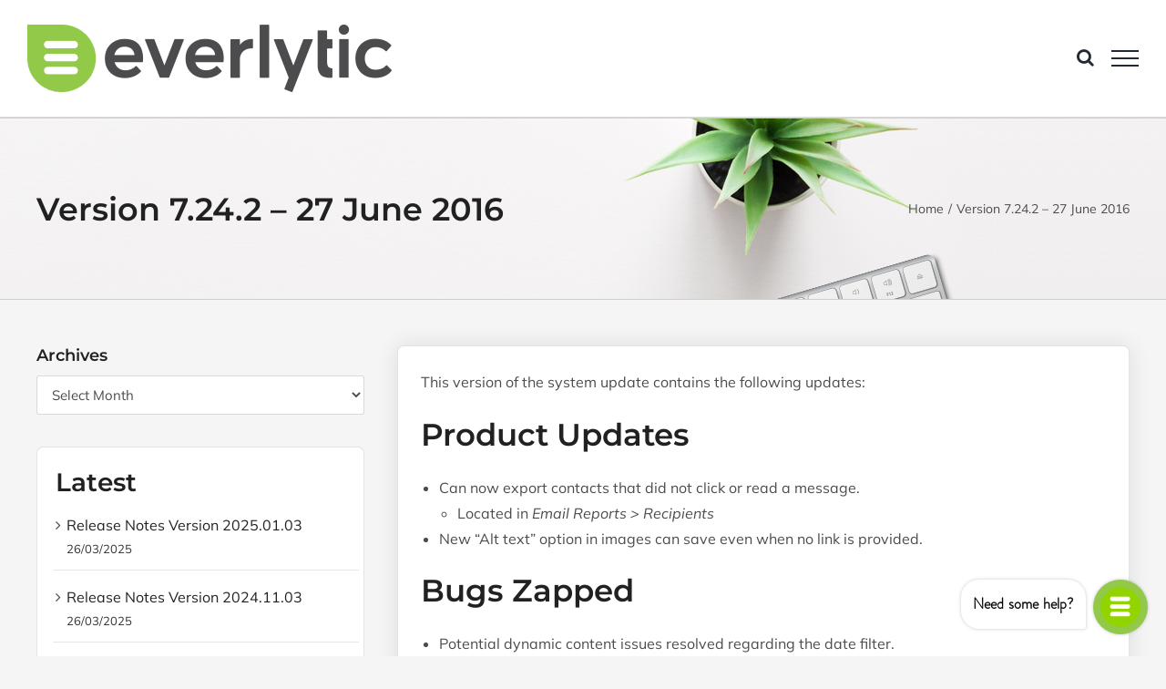

--- FILE ---
content_type: text/html; charset=utf-8
request_url: https://www.google.com/recaptcha/api2/anchor?ar=1&k=6LezMxwiAAAAAG6C6wTYZOwt7NWs8f5vcGqKpnSZ&co=aHR0cHM6Ly9oZWxwLmV2ZXJseXRpYy5jb206NDQz&hl=en&v=PoyoqOPhxBO7pBk68S4YbpHZ&size=invisible&anchor-ms=20000&execute-ms=30000&cb=3qy8gzhfqq7
body_size: 48621
content:
<!DOCTYPE HTML><html dir="ltr" lang="en"><head><meta http-equiv="Content-Type" content="text/html; charset=UTF-8">
<meta http-equiv="X-UA-Compatible" content="IE=edge">
<title>reCAPTCHA</title>
<style type="text/css">
/* cyrillic-ext */
@font-face {
  font-family: 'Roboto';
  font-style: normal;
  font-weight: 400;
  font-stretch: 100%;
  src: url(//fonts.gstatic.com/s/roboto/v48/KFO7CnqEu92Fr1ME7kSn66aGLdTylUAMa3GUBHMdazTgWw.woff2) format('woff2');
  unicode-range: U+0460-052F, U+1C80-1C8A, U+20B4, U+2DE0-2DFF, U+A640-A69F, U+FE2E-FE2F;
}
/* cyrillic */
@font-face {
  font-family: 'Roboto';
  font-style: normal;
  font-weight: 400;
  font-stretch: 100%;
  src: url(//fonts.gstatic.com/s/roboto/v48/KFO7CnqEu92Fr1ME7kSn66aGLdTylUAMa3iUBHMdazTgWw.woff2) format('woff2');
  unicode-range: U+0301, U+0400-045F, U+0490-0491, U+04B0-04B1, U+2116;
}
/* greek-ext */
@font-face {
  font-family: 'Roboto';
  font-style: normal;
  font-weight: 400;
  font-stretch: 100%;
  src: url(//fonts.gstatic.com/s/roboto/v48/KFO7CnqEu92Fr1ME7kSn66aGLdTylUAMa3CUBHMdazTgWw.woff2) format('woff2');
  unicode-range: U+1F00-1FFF;
}
/* greek */
@font-face {
  font-family: 'Roboto';
  font-style: normal;
  font-weight: 400;
  font-stretch: 100%;
  src: url(//fonts.gstatic.com/s/roboto/v48/KFO7CnqEu92Fr1ME7kSn66aGLdTylUAMa3-UBHMdazTgWw.woff2) format('woff2');
  unicode-range: U+0370-0377, U+037A-037F, U+0384-038A, U+038C, U+038E-03A1, U+03A3-03FF;
}
/* math */
@font-face {
  font-family: 'Roboto';
  font-style: normal;
  font-weight: 400;
  font-stretch: 100%;
  src: url(//fonts.gstatic.com/s/roboto/v48/KFO7CnqEu92Fr1ME7kSn66aGLdTylUAMawCUBHMdazTgWw.woff2) format('woff2');
  unicode-range: U+0302-0303, U+0305, U+0307-0308, U+0310, U+0312, U+0315, U+031A, U+0326-0327, U+032C, U+032F-0330, U+0332-0333, U+0338, U+033A, U+0346, U+034D, U+0391-03A1, U+03A3-03A9, U+03B1-03C9, U+03D1, U+03D5-03D6, U+03F0-03F1, U+03F4-03F5, U+2016-2017, U+2034-2038, U+203C, U+2040, U+2043, U+2047, U+2050, U+2057, U+205F, U+2070-2071, U+2074-208E, U+2090-209C, U+20D0-20DC, U+20E1, U+20E5-20EF, U+2100-2112, U+2114-2115, U+2117-2121, U+2123-214F, U+2190, U+2192, U+2194-21AE, U+21B0-21E5, U+21F1-21F2, U+21F4-2211, U+2213-2214, U+2216-22FF, U+2308-230B, U+2310, U+2319, U+231C-2321, U+2336-237A, U+237C, U+2395, U+239B-23B7, U+23D0, U+23DC-23E1, U+2474-2475, U+25AF, U+25B3, U+25B7, U+25BD, U+25C1, U+25CA, U+25CC, U+25FB, U+266D-266F, U+27C0-27FF, U+2900-2AFF, U+2B0E-2B11, U+2B30-2B4C, U+2BFE, U+3030, U+FF5B, U+FF5D, U+1D400-1D7FF, U+1EE00-1EEFF;
}
/* symbols */
@font-face {
  font-family: 'Roboto';
  font-style: normal;
  font-weight: 400;
  font-stretch: 100%;
  src: url(//fonts.gstatic.com/s/roboto/v48/KFO7CnqEu92Fr1ME7kSn66aGLdTylUAMaxKUBHMdazTgWw.woff2) format('woff2');
  unicode-range: U+0001-000C, U+000E-001F, U+007F-009F, U+20DD-20E0, U+20E2-20E4, U+2150-218F, U+2190, U+2192, U+2194-2199, U+21AF, U+21E6-21F0, U+21F3, U+2218-2219, U+2299, U+22C4-22C6, U+2300-243F, U+2440-244A, U+2460-24FF, U+25A0-27BF, U+2800-28FF, U+2921-2922, U+2981, U+29BF, U+29EB, U+2B00-2BFF, U+4DC0-4DFF, U+FFF9-FFFB, U+10140-1018E, U+10190-1019C, U+101A0, U+101D0-101FD, U+102E0-102FB, U+10E60-10E7E, U+1D2C0-1D2D3, U+1D2E0-1D37F, U+1F000-1F0FF, U+1F100-1F1AD, U+1F1E6-1F1FF, U+1F30D-1F30F, U+1F315, U+1F31C, U+1F31E, U+1F320-1F32C, U+1F336, U+1F378, U+1F37D, U+1F382, U+1F393-1F39F, U+1F3A7-1F3A8, U+1F3AC-1F3AF, U+1F3C2, U+1F3C4-1F3C6, U+1F3CA-1F3CE, U+1F3D4-1F3E0, U+1F3ED, U+1F3F1-1F3F3, U+1F3F5-1F3F7, U+1F408, U+1F415, U+1F41F, U+1F426, U+1F43F, U+1F441-1F442, U+1F444, U+1F446-1F449, U+1F44C-1F44E, U+1F453, U+1F46A, U+1F47D, U+1F4A3, U+1F4B0, U+1F4B3, U+1F4B9, U+1F4BB, U+1F4BF, U+1F4C8-1F4CB, U+1F4D6, U+1F4DA, U+1F4DF, U+1F4E3-1F4E6, U+1F4EA-1F4ED, U+1F4F7, U+1F4F9-1F4FB, U+1F4FD-1F4FE, U+1F503, U+1F507-1F50B, U+1F50D, U+1F512-1F513, U+1F53E-1F54A, U+1F54F-1F5FA, U+1F610, U+1F650-1F67F, U+1F687, U+1F68D, U+1F691, U+1F694, U+1F698, U+1F6AD, U+1F6B2, U+1F6B9-1F6BA, U+1F6BC, U+1F6C6-1F6CF, U+1F6D3-1F6D7, U+1F6E0-1F6EA, U+1F6F0-1F6F3, U+1F6F7-1F6FC, U+1F700-1F7FF, U+1F800-1F80B, U+1F810-1F847, U+1F850-1F859, U+1F860-1F887, U+1F890-1F8AD, U+1F8B0-1F8BB, U+1F8C0-1F8C1, U+1F900-1F90B, U+1F93B, U+1F946, U+1F984, U+1F996, U+1F9E9, U+1FA00-1FA6F, U+1FA70-1FA7C, U+1FA80-1FA89, U+1FA8F-1FAC6, U+1FACE-1FADC, U+1FADF-1FAE9, U+1FAF0-1FAF8, U+1FB00-1FBFF;
}
/* vietnamese */
@font-face {
  font-family: 'Roboto';
  font-style: normal;
  font-weight: 400;
  font-stretch: 100%;
  src: url(//fonts.gstatic.com/s/roboto/v48/KFO7CnqEu92Fr1ME7kSn66aGLdTylUAMa3OUBHMdazTgWw.woff2) format('woff2');
  unicode-range: U+0102-0103, U+0110-0111, U+0128-0129, U+0168-0169, U+01A0-01A1, U+01AF-01B0, U+0300-0301, U+0303-0304, U+0308-0309, U+0323, U+0329, U+1EA0-1EF9, U+20AB;
}
/* latin-ext */
@font-face {
  font-family: 'Roboto';
  font-style: normal;
  font-weight: 400;
  font-stretch: 100%;
  src: url(//fonts.gstatic.com/s/roboto/v48/KFO7CnqEu92Fr1ME7kSn66aGLdTylUAMa3KUBHMdazTgWw.woff2) format('woff2');
  unicode-range: U+0100-02BA, U+02BD-02C5, U+02C7-02CC, U+02CE-02D7, U+02DD-02FF, U+0304, U+0308, U+0329, U+1D00-1DBF, U+1E00-1E9F, U+1EF2-1EFF, U+2020, U+20A0-20AB, U+20AD-20C0, U+2113, U+2C60-2C7F, U+A720-A7FF;
}
/* latin */
@font-face {
  font-family: 'Roboto';
  font-style: normal;
  font-weight: 400;
  font-stretch: 100%;
  src: url(//fonts.gstatic.com/s/roboto/v48/KFO7CnqEu92Fr1ME7kSn66aGLdTylUAMa3yUBHMdazQ.woff2) format('woff2');
  unicode-range: U+0000-00FF, U+0131, U+0152-0153, U+02BB-02BC, U+02C6, U+02DA, U+02DC, U+0304, U+0308, U+0329, U+2000-206F, U+20AC, U+2122, U+2191, U+2193, U+2212, U+2215, U+FEFF, U+FFFD;
}
/* cyrillic-ext */
@font-face {
  font-family: 'Roboto';
  font-style: normal;
  font-weight: 500;
  font-stretch: 100%;
  src: url(//fonts.gstatic.com/s/roboto/v48/KFO7CnqEu92Fr1ME7kSn66aGLdTylUAMa3GUBHMdazTgWw.woff2) format('woff2');
  unicode-range: U+0460-052F, U+1C80-1C8A, U+20B4, U+2DE0-2DFF, U+A640-A69F, U+FE2E-FE2F;
}
/* cyrillic */
@font-face {
  font-family: 'Roboto';
  font-style: normal;
  font-weight: 500;
  font-stretch: 100%;
  src: url(//fonts.gstatic.com/s/roboto/v48/KFO7CnqEu92Fr1ME7kSn66aGLdTylUAMa3iUBHMdazTgWw.woff2) format('woff2');
  unicode-range: U+0301, U+0400-045F, U+0490-0491, U+04B0-04B1, U+2116;
}
/* greek-ext */
@font-face {
  font-family: 'Roboto';
  font-style: normal;
  font-weight: 500;
  font-stretch: 100%;
  src: url(//fonts.gstatic.com/s/roboto/v48/KFO7CnqEu92Fr1ME7kSn66aGLdTylUAMa3CUBHMdazTgWw.woff2) format('woff2');
  unicode-range: U+1F00-1FFF;
}
/* greek */
@font-face {
  font-family: 'Roboto';
  font-style: normal;
  font-weight: 500;
  font-stretch: 100%;
  src: url(//fonts.gstatic.com/s/roboto/v48/KFO7CnqEu92Fr1ME7kSn66aGLdTylUAMa3-UBHMdazTgWw.woff2) format('woff2');
  unicode-range: U+0370-0377, U+037A-037F, U+0384-038A, U+038C, U+038E-03A1, U+03A3-03FF;
}
/* math */
@font-face {
  font-family: 'Roboto';
  font-style: normal;
  font-weight: 500;
  font-stretch: 100%;
  src: url(//fonts.gstatic.com/s/roboto/v48/KFO7CnqEu92Fr1ME7kSn66aGLdTylUAMawCUBHMdazTgWw.woff2) format('woff2');
  unicode-range: U+0302-0303, U+0305, U+0307-0308, U+0310, U+0312, U+0315, U+031A, U+0326-0327, U+032C, U+032F-0330, U+0332-0333, U+0338, U+033A, U+0346, U+034D, U+0391-03A1, U+03A3-03A9, U+03B1-03C9, U+03D1, U+03D5-03D6, U+03F0-03F1, U+03F4-03F5, U+2016-2017, U+2034-2038, U+203C, U+2040, U+2043, U+2047, U+2050, U+2057, U+205F, U+2070-2071, U+2074-208E, U+2090-209C, U+20D0-20DC, U+20E1, U+20E5-20EF, U+2100-2112, U+2114-2115, U+2117-2121, U+2123-214F, U+2190, U+2192, U+2194-21AE, U+21B0-21E5, U+21F1-21F2, U+21F4-2211, U+2213-2214, U+2216-22FF, U+2308-230B, U+2310, U+2319, U+231C-2321, U+2336-237A, U+237C, U+2395, U+239B-23B7, U+23D0, U+23DC-23E1, U+2474-2475, U+25AF, U+25B3, U+25B7, U+25BD, U+25C1, U+25CA, U+25CC, U+25FB, U+266D-266F, U+27C0-27FF, U+2900-2AFF, U+2B0E-2B11, U+2B30-2B4C, U+2BFE, U+3030, U+FF5B, U+FF5D, U+1D400-1D7FF, U+1EE00-1EEFF;
}
/* symbols */
@font-face {
  font-family: 'Roboto';
  font-style: normal;
  font-weight: 500;
  font-stretch: 100%;
  src: url(//fonts.gstatic.com/s/roboto/v48/KFO7CnqEu92Fr1ME7kSn66aGLdTylUAMaxKUBHMdazTgWw.woff2) format('woff2');
  unicode-range: U+0001-000C, U+000E-001F, U+007F-009F, U+20DD-20E0, U+20E2-20E4, U+2150-218F, U+2190, U+2192, U+2194-2199, U+21AF, U+21E6-21F0, U+21F3, U+2218-2219, U+2299, U+22C4-22C6, U+2300-243F, U+2440-244A, U+2460-24FF, U+25A0-27BF, U+2800-28FF, U+2921-2922, U+2981, U+29BF, U+29EB, U+2B00-2BFF, U+4DC0-4DFF, U+FFF9-FFFB, U+10140-1018E, U+10190-1019C, U+101A0, U+101D0-101FD, U+102E0-102FB, U+10E60-10E7E, U+1D2C0-1D2D3, U+1D2E0-1D37F, U+1F000-1F0FF, U+1F100-1F1AD, U+1F1E6-1F1FF, U+1F30D-1F30F, U+1F315, U+1F31C, U+1F31E, U+1F320-1F32C, U+1F336, U+1F378, U+1F37D, U+1F382, U+1F393-1F39F, U+1F3A7-1F3A8, U+1F3AC-1F3AF, U+1F3C2, U+1F3C4-1F3C6, U+1F3CA-1F3CE, U+1F3D4-1F3E0, U+1F3ED, U+1F3F1-1F3F3, U+1F3F5-1F3F7, U+1F408, U+1F415, U+1F41F, U+1F426, U+1F43F, U+1F441-1F442, U+1F444, U+1F446-1F449, U+1F44C-1F44E, U+1F453, U+1F46A, U+1F47D, U+1F4A3, U+1F4B0, U+1F4B3, U+1F4B9, U+1F4BB, U+1F4BF, U+1F4C8-1F4CB, U+1F4D6, U+1F4DA, U+1F4DF, U+1F4E3-1F4E6, U+1F4EA-1F4ED, U+1F4F7, U+1F4F9-1F4FB, U+1F4FD-1F4FE, U+1F503, U+1F507-1F50B, U+1F50D, U+1F512-1F513, U+1F53E-1F54A, U+1F54F-1F5FA, U+1F610, U+1F650-1F67F, U+1F687, U+1F68D, U+1F691, U+1F694, U+1F698, U+1F6AD, U+1F6B2, U+1F6B9-1F6BA, U+1F6BC, U+1F6C6-1F6CF, U+1F6D3-1F6D7, U+1F6E0-1F6EA, U+1F6F0-1F6F3, U+1F6F7-1F6FC, U+1F700-1F7FF, U+1F800-1F80B, U+1F810-1F847, U+1F850-1F859, U+1F860-1F887, U+1F890-1F8AD, U+1F8B0-1F8BB, U+1F8C0-1F8C1, U+1F900-1F90B, U+1F93B, U+1F946, U+1F984, U+1F996, U+1F9E9, U+1FA00-1FA6F, U+1FA70-1FA7C, U+1FA80-1FA89, U+1FA8F-1FAC6, U+1FACE-1FADC, U+1FADF-1FAE9, U+1FAF0-1FAF8, U+1FB00-1FBFF;
}
/* vietnamese */
@font-face {
  font-family: 'Roboto';
  font-style: normal;
  font-weight: 500;
  font-stretch: 100%;
  src: url(//fonts.gstatic.com/s/roboto/v48/KFO7CnqEu92Fr1ME7kSn66aGLdTylUAMa3OUBHMdazTgWw.woff2) format('woff2');
  unicode-range: U+0102-0103, U+0110-0111, U+0128-0129, U+0168-0169, U+01A0-01A1, U+01AF-01B0, U+0300-0301, U+0303-0304, U+0308-0309, U+0323, U+0329, U+1EA0-1EF9, U+20AB;
}
/* latin-ext */
@font-face {
  font-family: 'Roboto';
  font-style: normal;
  font-weight: 500;
  font-stretch: 100%;
  src: url(//fonts.gstatic.com/s/roboto/v48/KFO7CnqEu92Fr1ME7kSn66aGLdTylUAMa3KUBHMdazTgWw.woff2) format('woff2');
  unicode-range: U+0100-02BA, U+02BD-02C5, U+02C7-02CC, U+02CE-02D7, U+02DD-02FF, U+0304, U+0308, U+0329, U+1D00-1DBF, U+1E00-1E9F, U+1EF2-1EFF, U+2020, U+20A0-20AB, U+20AD-20C0, U+2113, U+2C60-2C7F, U+A720-A7FF;
}
/* latin */
@font-face {
  font-family: 'Roboto';
  font-style: normal;
  font-weight: 500;
  font-stretch: 100%;
  src: url(//fonts.gstatic.com/s/roboto/v48/KFO7CnqEu92Fr1ME7kSn66aGLdTylUAMa3yUBHMdazQ.woff2) format('woff2');
  unicode-range: U+0000-00FF, U+0131, U+0152-0153, U+02BB-02BC, U+02C6, U+02DA, U+02DC, U+0304, U+0308, U+0329, U+2000-206F, U+20AC, U+2122, U+2191, U+2193, U+2212, U+2215, U+FEFF, U+FFFD;
}
/* cyrillic-ext */
@font-face {
  font-family: 'Roboto';
  font-style: normal;
  font-weight: 900;
  font-stretch: 100%;
  src: url(//fonts.gstatic.com/s/roboto/v48/KFO7CnqEu92Fr1ME7kSn66aGLdTylUAMa3GUBHMdazTgWw.woff2) format('woff2');
  unicode-range: U+0460-052F, U+1C80-1C8A, U+20B4, U+2DE0-2DFF, U+A640-A69F, U+FE2E-FE2F;
}
/* cyrillic */
@font-face {
  font-family: 'Roboto';
  font-style: normal;
  font-weight: 900;
  font-stretch: 100%;
  src: url(//fonts.gstatic.com/s/roboto/v48/KFO7CnqEu92Fr1ME7kSn66aGLdTylUAMa3iUBHMdazTgWw.woff2) format('woff2');
  unicode-range: U+0301, U+0400-045F, U+0490-0491, U+04B0-04B1, U+2116;
}
/* greek-ext */
@font-face {
  font-family: 'Roboto';
  font-style: normal;
  font-weight: 900;
  font-stretch: 100%;
  src: url(//fonts.gstatic.com/s/roboto/v48/KFO7CnqEu92Fr1ME7kSn66aGLdTylUAMa3CUBHMdazTgWw.woff2) format('woff2');
  unicode-range: U+1F00-1FFF;
}
/* greek */
@font-face {
  font-family: 'Roboto';
  font-style: normal;
  font-weight: 900;
  font-stretch: 100%;
  src: url(//fonts.gstatic.com/s/roboto/v48/KFO7CnqEu92Fr1ME7kSn66aGLdTylUAMa3-UBHMdazTgWw.woff2) format('woff2');
  unicode-range: U+0370-0377, U+037A-037F, U+0384-038A, U+038C, U+038E-03A1, U+03A3-03FF;
}
/* math */
@font-face {
  font-family: 'Roboto';
  font-style: normal;
  font-weight: 900;
  font-stretch: 100%;
  src: url(//fonts.gstatic.com/s/roboto/v48/KFO7CnqEu92Fr1ME7kSn66aGLdTylUAMawCUBHMdazTgWw.woff2) format('woff2');
  unicode-range: U+0302-0303, U+0305, U+0307-0308, U+0310, U+0312, U+0315, U+031A, U+0326-0327, U+032C, U+032F-0330, U+0332-0333, U+0338, U+033A, U+0346, U+034D, U+0391-03A1, U+03A3-03A9, U+03B1-03C9, U+03D1, U+03D5-03D6, U+03F0-03F1, U+03F4-03F5, U+2016-2017, U+2034-2038, U+203C, U+2040, U+2043, U+2047, U+2050, U+2057, U+205F, U+2070-2071, U+2074-208E, U+2090-209C, U+20D0-20DC, U+20E1, U+20E5-20EF, U+2100-2112, U+2114-2115, U+2117-2121, U+2123-214F, U+2190, U+2192, U+2194-21AE, U+21B0-21E5, U+21F1-21F2, U+21F4-2211, U+2213-2214, U+2216-22FF, U+2308-230B, U+2310, U+2319, U+231C-2321, U+2336-237A, U+237C, U+2395, U+239B-23B7, U+23D0, U+23DC-23E1, U+2474-2475, U+25AF, U+25B3, U+25B7, U+25BD, U+25C1, U+25CA, U+25CC, U+25FB, U+266D-266F, U+27C0-27FF, U+2900-2AFF, U+2B0E-2B11, U+2B30-2B4C, U+2BFE, U+3030, U+FF5B, U+FF5D, U+1D400-1D7FF, U+1EE00-1EEFF;
}
/* symbols */
@font-face {
  font-family: 'Roboto';
  font-style: normal;
  font-weight: 900;
  font-stretch: 100%;
  src: url(//fonts.gstatic.com/s/roboto/v48/KFO7CnqEu92Fr1ME7kSn66aGLdTylUAMaxKUBHMdazTgWw.woff2) format('woff2');
  unicode-range: U+0001-000C, U+000E-001F, U+007F-009F, U+20DD-20E0, U+20E2-20E4, U+2150-218F, U+2190, U+2192, U+2194-2199, U+21AF, U+21E6-21F0, U+21F3, U+2218-2219, U+2299, U+22C4-22C6, U+2300-243F, U+2440-244A, U+2460-24FF, U+25A0-27BF, U+2800-28FF, U+2921-2922, U+2981, U+29BF, U+29EB, U+2B00-2BFF, U+4DC0-4DFF, U+FFF9-FFFB, U+10140-1018E, U+10190-1019C, U+101A0, U+101D0-101FD, U+102E0-102FB, U+10E60-10E7E, U+1D2C0-1D2D3, U+1D2E0-1D37F, U+1F000-1F0FF, U+1F100-1F1AD, U+1F1E6-1F1FF, U+1F30D-1F30F, U+1F315, U+1F31C, U+1F31E, U+1F320-1F32C, U+1F336, U+1F378, U+1F37D, U+1F382, U+1F393-1F39F, U+1F3A7-1F3A8, U+1F3AC-1F3AF, U+1F3C2, U+1F3C4-1F3C6, U+1F3CA-1F3CE, U+1F3D4-1F3E0, U+1F3ED, U+1F3F1-1F3F3, U+1F3F5-1F3F7, U+1F408, U+1F415, U+1F41F, U+1F426, U+1F43F, U+1F441-1F442, U+1F444, U+1F446-1F449, U+1F44C-1F44E, U+1F453, U+1F46A, U+1F47D, U+1F4A3, U+1F4B0, U+1F4B3, U+1F4B9, U+1F4BB, U+1F4BF, U+1F4C8-1F4CB, U+1F4D6, U+1F4DA, U+1F4DF, U+1F4E3-1F4E6, U+1F4EA-1F4ED, U+1F4F7, U+1F4F9-1F4FB, U+1F4FD-1F4FE, U+1F503, U+1F507-1F50B, U+1F50D, U+1F512-1F513, U+1F53E-1F54A, U+1F54F-1F5FA, U+1F610, U+1F650-1F67F, U+1F687, U+1F68D, U+1F691, U+1F694, U+1F698, U+1F6AD, U+1F6B2, U+1F6B9-1F6BA, U+1F6BC, U+1F6C6-1F6CF, U+1F6D3-1F6D7, U+1F6E0-1F6EA, U+1F6F0-1F6F3, U+1F6F7-1F6FC, U+1F700-1F7FF, U+1F800-1F80B, U+1F810-1F847, U+1F850-1F859, U+1F860-1F887, U+1F890-1F8AD, U+1F8B0-1F8BB, U+1F8C0-1F8C1, U+1F900-1F90B, U+1F93B, U+1F946, U+1F984, U+1F996, U+1F9E9, U+1FA00-1FA6F, U+1FA70-1FA7C, U+1FA80-1FA89, U+1FA8F-1FAC6, U+1FACE-1FADC, U+1FADF-1FAE9, U+1FAF0-1FAF8, U+1FB00-1FBFF;
}
/* vietnamese */
@font-face {
  font-family: 'Roboto';
  font-style: normal;
  font-weight: 900;
  font-stretch: 100%;
  src: url(//fonts.gstatic.com/s/roboto/v48/KFO7CnqEu92Fr1ME7kSn66aGLdTylUAMa3OUBHMdazTgWw.woff2) format('woff2');
  unicode-range: U+0102-0103, U+0110-0111, U+0128-0129, U+0168-0169, U+01A0-01A1, U+01AF-01B0, U+0300-0301, U+0303-0304, U+0308-0309, U+0323, U+0329, U+1EA0-1EF9, U+20AB;
}
/* latin-ext */
@font-face {
  font-family: 'Roboto';
  font-style: normal;
  font-weight: 900;
  font-stretch: 100%;
  src: url(//fonts.gstatic.com/s/roboto/v48/KFO7CnqEu92Fr1ME7kSn66aGLdTylUAMa3KUBHMdazTgWw.woff2) format('woff2');
  unicode-range: U+0100-02BA, U+02BD-02C5, U+02C7-02CC, U+02CE-02D7, U+02DD-02FF, U+0304, U+0308, U+0329, U+1D00-1DBF, U+1E00-1E9F, U+1EF2-1EFF, U+2020, U+20A0-20AB, U+20AD-20C0, U+2113, U+2C60-2C7F, U+A720-A7FF;
}
/* latin */
@font-face {
  font-family: 'Roboto';
  font-style: normal;
  font-weight: 900;
  font-stretch: 100%;
  src: url(//fonts.gstatic.com/s/roboto/v48/KFO7CnqEu92Fr1ME7kSn66aGLdTylUAMa3yUBHMdazQ.woff2) format('woff2');
  unicode-range: U+0000-00FF, U+0131, U+0152-0153, U+02BB-02BC, U+02C6, U+02DA, U+02DC, U+0304, U+0308, U+0329, U+2000-206F, U+20AC, U+2122, U+2191, U+2193, U+2212, U+2215, U+FEFF, U+FFFD;
}

</style>
<link rel="stylesheet" type="text/css" href="https://www.gstatic.com/recaptcha/releases/PoyoqOPhxBO7pBk68S4YbpHZ/styles__ltr.css">
<script nonce="2iXafzaM1CZCrnlsV5W9ow" type="text/javascript">window['__recaptcha_api'] = 'https://www.google.com/recaptcha/api2/';</script>
<script type="text/javascript" src="https://www.gstatic.com/recaptcha/releases/PoyoqOPhxBO7pBk68S4YbpHZ/recaptcha__en.js" nonce="2iXafzaM1CZCrnlsV5W9ow">
      
    </script></head>
<body><div id="rc-anchor-alert" class="rc-anchor-alert"></div>
<input type="hidden" id="recaptcha-token" value="[base64]">
<script type="text/javascript" nonce="2iXafzaM1CZCrnlsV5W9ow">
      recaptcha.anchor.Main.init("[\x22ainput\x22,[\x22bgdata\x22,\x22\x22,\[base64]/[base64]/[base64]/[base64]/[base64]/[base64]/KGcoTywyNTMsTy5PKSxVRyhPLEMpKTpnKE8sMjUzLEMpLE8pKSxsKSksTykpfSxieT1mdW5jdGlvbihDLE8sdSxsKXtmb3IobD0odT1SKEMpLDApO08+MDtPLS0pbD1sPDw4fFooQyk7ZyhDLHUsbCl9LFVHPWZ1bmN0aW9uKEMsTyl7Qy5pLmxlbmd0aD4xMDQ/[base64]/[base64]/[base64]/[base64]/[base64]/[base64]/[base64]\\u003d\x22,\[base64]\x22,\[base64]/CkXM5DMOqZVrDslLCh8Kawo3ClsKmZ3YzwrnDscK8wowaw6Atw7nDmRbCpsKsw7t3w5Vtw4l6woZ+M8KfCUTDnsOGwrLDtsO4EMKdw7DDhEUSfMOBc2/Dr3dcR8KJHsOdw6ZUUXJLwocSwoTCj8Oqc1XDrMKSCMOsHMOIw6rCgzJ/f8KPwqpiN1nCtDfCrwrDrcKVwr9+Gm7CgMKgwqzDvi1fYsOSw5HDkMKFSEnDi8ORwr4IIHF1w6k8w7HDicOrI8OWw5zCk8KTw4MWw4FvwqUAw4DDl8K3RcOeVkTCm8KXVFQtE0rCoChSbTnCpMKpcsOpwqwrw7trw5xLw6fCtcKdwoJOw6/[base64]/DsD5xwr/CmcK5wq7Djy8RXMOaw4kGQmATw4lrw598O8KJU8KIw4nDvggdXsKQLErClhQyw71oT1LCkcKxw4MJwoPCpMKZJ1kXwqZ5XQV7wpJmIMOOwpZTasOawq/[base64]/DqMO+TcO+woQ9PsKdPWDCvcOQw4PChUXCuyhVw5zCmcOOw78bW01mCMKqPRnCmSXChFUuwrnDk8Onw5zDlxjDtxZlOBVzfMKRwrsvHsOfw61/wqZNOcKMwrvDlsO/w7cfw5HCkQ5PFhvCiMOmw5xRYsKhw6TDlMKuw6LChho5wox4SiN9G18kw7tZwqhBw5VeEsKFO8K/w4nDi31tfMOhw5TDk8OUFnxzw6/CkWrDonPDoxHCgcKZUAlAasKObsO2w7dqw5TCq13CpsOEwqnCt8O/w50yTVxeLsOHfRvCv8OOAwMXw501wqHDl8Opw73DqMO7w4HCkjlXw4TCkMKYw4t/wpHDjCJGw6PDmMKXw6V6wq46M8K6JsOOw4DDpnlhBzZDwrjDt8KTwqLCmE3DkUbDvwTCmELCgi3DhnM2wpIlYBPCk8Obw5zClMKowrBjHDvCiMOEw7DCoGxpCMKnw6/Chhp/wpN4O2IqwqYvIETDmlEYw5gpKnRTwo3Cp2prwr1BLcKVXTbDiFHCscKKw7fDvcKAdcKqwoYew6DChMK+wqlUAMOewprCosK0NcK+YS3DkMKVDhrDm1d6B8K7wq/[base64]/[base64]/CrcORQ8Kmwr3CmwXDpk9xwpgLw6RjwrNdwr82w69QY8KQcMKvw5DDjcONIsKjES/[base64]/[base64]/Dkkl7O2TDgzXCumpIPgsdcsKewopwUsO+wrbCjMKVNMO7wqLCl8OaHRBLMALDp8OYw4sbRzLDn0lvEgQ8RcOJCDPDkMK1w6RAHyJFSVLDhcKFSsObLMKnw4XCjsO1AFDChnbCh0dyw6bCjsKBIG/DoA4uX0jDpS0Hw6csPcONJB/CrD3DlsKOCUERVwfCpzwjw44ZW1wow4kGwpgQVmLDn8OWwpjCkSkCaMKKOcK/U8OsVkMbFMKsL8Kswp8jw5zCtj5KKzHDujo+dMKRIH1kLg89GTUEGhzCskrDi2zCjgoBwr4nw591AcKEA1UvBMKiw7PCrcO5w4jCtT5cw64CXsKfc8OFCnHCuE1Dw5hKMVTDmi3CscOfw4zCjnRdbzDCgC9lJ8KOwqljB2RDS1MTQFl/bSrCo1jDlcK3CC/CkxTDjTHDsAvDpEjCnhjChwrCgMOeGsOAMXDDmMO8YmALJjpSJDzClWsIZAxJR8Kmw5bCpcOhdsOKfsOoFsKVdxoiU1Iiw6bCt8OtMEJDw47Dn3/Cp8Kkw7PDiUHDumgfw4tKwrgYdMKkwr7DmCswwrDDqDnCr8KMbMKzw5Y9CsOuCh5iFcKTw51iwqzDtxLDmMOWw4TDkMKZwq1Aw7bCnk7Dk8KhOcKtw6nCjsOYwpzDsFzColo4fETCtw0KwqwWw4fCiRjDvMKUwo3DqhsBFcKPw4rDkMKHDsO/wrwaw5XDu8Oow7fDi8OYw7XDgcOOKBA6RiFdw7JvK8K5C8KRXxJPUCNaw4/DmsOVwpxYwrHDtioPwrAwwpjClCHCoiR7wqzDpwzCj8KsRwxQcxzCmsKgc8Olw7UWeMKiwp3CsDfCjcKwW8OCEGPDsQcCwozCmyDClT50b8KXw7DDvCjCvsKtCsKKbnQ5XsOow5VzOi/CoQ7DvnZJGMO8DMKgwrXDvj/Cs8OjGjrDtw7Cql4eX8KqwofCuCTCiA/[base64]/[base64]/w53DmyrDgsOSfsOPGzjDosK3w5vDjDluwrY3aT8rw5cQVsKVFMO7w7ZwDCt4wrtmN17Co05qfMOZUE4RfsKmw5TCrzlQbsKBEMKBQsOIAxXDi0/DtcO0wobChcK0wpzCucOZacKEwq0Hb8O6w5V8woTDlHgRwpc1w5fDhxbCsS0BO8KXEcOwQHp1woE6O8KkDsO6Kh9pBC3DpUfDlxfDgDvCo8K/[base64]/DqDklwoJYw5jCtMKwOcKsJcOyCiI+woBFU8OZMHAkwrPDuRTDjVBmwpJObD3CkMKzKmhHLBzDh8KMwrd6MsKEw7PDmsOTw5zDoTYpdWHCmsKNwrzDv2J8woXDqMK5w4cMwoPCtsOkwpjCm8KzSTYdwr/CmFfDo1EhwrzCmMKYwpJudcKyw6FpC8K2woMCDMKFwp7Dr8KOfMOmX8KMw6rCjV7DscOEwqkMY8OiacK5UsOgwqrChsODDsKxXhjDr2c6w65pwqHDv8KkNMK7FcOrOsKJNHE2BhXCtzfCrcKjKwhew6cXw5HDpmddFxzCthxMeMOjBcO7w5nDgsOpwrDCtQTCo1/DuHV6w6vChifCtMOywqnDkCfDtMKnwpV6wqdqw78uw7MxKQnCmTXDl3s1w7zCrwBcWMOKwplkw41XTMKkwr/CicOIBMOuwpPDlhLDjmfCjynDgsK7HTAgwoFTRmAMwpDCuG4TOjnCgMKJM8K5IAvDksOBScOtfsKTYXfDujPCjsO9R211aMOUNMOGwoTDsmHDpjQgwrTDkMOfesOcw4jCp3fDlcODw43DgsK1DMOUw7LDmzRFw6xsB8KLw6vDvGBIe1DCmx5Jw6/CqMKeUMOTw6/DnMKWLcKaw7RHUsO2ZcKHPsKqHFU9wpZ+wqpgwopxwobDmHVpwqhkZ1vCqXQWwqvDgcOPPzg6YVd7dxvDk8OiwpHDoS0mw5MZTBwoHiNkwpkaCFc4MxtUAVLCiSh6w7fDrg3CvMK0w4rCglFkO1JmwrPDnj/ChsODw61Pw5Ydw73ClcKowoI8WiDChcK6w516wqU0wr/CjcKfwpnDjElmKDUrw5kGDjQVBybCvsKbw6h+W0kVX1EOw77CiU7DsT/DgW/CqXzDtMKZGGkAw63DuF5SwqTCiMKbFG7DrsKUU8K9woA0dMK6w4IWBg7Dhi3DiELDkxkEwp1EwqQ8YcKDwroZwpR/cR1Yw4nDtWrDilhsw6RvdWrCkMK7QXEew6g3CMONUMK/w57DhMKfPR5Awr0cw74tDcOpwpE7fcKDwphzQMOVwoBlSsOJwoMuGsKMCcKdJsO4CcOPVcKzJzPClMK5w6FXwpnDnybDjk3CpMKkwqk5cFcjBwnChsOuwqLDq1/CkcK5fMODFwU0GcKcwqMHQ8Obwq0aH8OXwrkaDcO9FcOZw41PDcOOBMOmwp/CnXQ2w7gpUSPDm3LCiMOHwp/DnXNBKGfDp8O8wq58w4XCiMO1w4nDoF/[base64]/DslnCrcOxw5rDlzdRw57CpMOpOl1Mwp8qw7stKD3Dk1pdbsOjwpRiw4/DszRowoxAXMOMT8O0woXCj8KEw6HDo0g9w6hzwp7CjMOowr7Dm2LCmcOMS8K3wq7Cjw9MOWchCgXCq8KMwp9nw6JAwq83HMOdJsKkwqrCog/[base64]/CkBxGwp0vNcOzwoRhwqZlw6DCqcOcG0XClk/CsA5JwpYrDcOQwpnDgMK8esKhw7HCjMKYw5ZhSyvDgsKWw5HCs8OOfVzDjmVfwrDCuyM8w53CpGHCmGIEW2BwA8OgZVY+Q0PDo3rClMOrwq7ChcO9DE/ClUfCsDgUagHCgcO8w7ZRw5FwwrxZwq5pKjrDmnvClMOwY8OdAcKVQD0BwrPCpmoVw6HCtXPCrMOlaMOifSvCpcOzwp7DsMKEw7Mfw6/[base64]/[base64]/DpsKSPGx7FHc/ecKRJUwJw45cW8OWw6XCuWtjMHXCqAfCvDFZfsKCwpx5YmQZaR/[base64]/[base64]/DrsKlwovDrBw4CMOcwpLDkcOWw4c+O34ecsO7wpPDkxZfw456w5nDthskwqXDp1HDhcK+w6HDgcOfwoXCnMKDesO9EsKkUMOOw5pUwohIw45ew7bDk8O/w5orZ8KCHXTDuQbCsAbDksK/wqbCpHnCksKEWQxyVgnCvg3DjMOWVMOnbSDCsMKiXC8zYsOwKHrCqsKWbcOow6MbOHoGw7fDt8Kjwp/DmwE8wqbDqMKMccKdOMOleB/DlnVlfgvDg0TDtAbDmw0Twr5xHcOKw55AF8OJVMKzQMOUw6tNAB3DtcKcw7Z6EcOzwqNEwpvCnTxTw5HCvjEZXCBCHxzDksKiwrBkw7rDs8O5w78iwprDkk5ww5IgQ8O+UcOoN8OfwpvCjsK/GhLCiWw/wqccwpI9wrMHw499MMOCw5fCkGY/EcOrIjjDkcKRbl/DsEZ6W1HDsjHDuW3DvsOawqRKwq5KEhDDtCc0w6DCmsOcw4t3YcK4QS7DoDHDp8OSw51aUMOhw71WesOKwqbCsMKEw63Du8KvwqlOw5Ekf8O7wpADwp/CnTtKMcKKw7XCswJ2wqvCocO5NgpIw4IrwqTCmcKOwq8NLcKPwpsGw6DDgcO+EMOOGcK1wolOExjCusKrw7RrPlHDr0DCtwMQwpXChHAewrfCk8OVGcKPIz0/wqDCvMKdOWXCvMKrPTzCkGnDpgzCtSsKBsO5I8KzfMOVw4dJw78zwpbDocKRw7LCnRbCq8Kywr4bw4bCmwLDnWoSFzM8Rx/Cl8OHw5ghIsO+wogIwpMIwoUOUMK3w7XDg8O6bzBtecOOwpQDw7fCjSNbK8OrXTzCs8OSHsKXVcO2w7x0w4hAfMOaLsK4FcOQw47DiMKvwpXCpcOqIDzCusOVwpU8w6rDilRHwrdQw6jDhiUTw47CrEJ5w5/Dq8OMBFcXQ8K1w4BWGWvDrm/[base64]/woBcR8OLw6wsPExawrp1CsKIwq1Xw6R+w6HCtxg2A8OSwpoLw4wQw6fCj8O2wojCnsO/bMKfRSI9w7J4QsObwqbCpwLDkMOyw4PDuMK2UwfDigTDucKjZsOVeE5GKB8Pwo/ClsKKw6U9w5M9wqh8w55zEQRfHTQwwrPCoE5zJcOlwpDCtcK4YBbDkMKnWQwAwr5bCMO1w4/Dp8OGw45vBVs9woZZUcKXI2jDoMK5wol2w6DDlsOzLcKCPsOZbcOcPMK9w5nDvcObwrrCnzXCmsO0EsOCwrAiXXnDn1rDksO3w6LCocOaw6zCqT/[base64]/Dv39wDMKPw7DCpsOoWyXDmsOUA8KDw4zDssKmIMOZVcOawp/DgnMPw4c/wobDpEdpSMKfRQouw7XCqAPCpMOJXcO3f8O8w43Ct8OPTMOtwofDncOowoNvck0twq3CrsKqwq5kQMOYUcKTwoReXMKXwp9Jw7jCk8K3YcKXw5LDgMK+SFDDhQfDt8Ksw5/[base64]/DqcOHIw3DmhrDvcKOw49dwrPDtMKUBcKAw7RlQCpcwrbCjMKlUAd0fMOsXcOoOWLCkMOZw5tGJMO8XBpUw7HCrMOQacOdw5DCt2vCvFkKRisdUnvDuMKjw5TCnW8eXsOhP8KBw6bCssKMHsOuw7h+KMOTwpBmwotpw6jDv8K/FsK3w4rDpMK1NcKYw5fDpcOXwoTCqUXDpHR/w7dJdsKywqHCs8OSecKAw5TCuMKhYxsWw5nDnsOrE8KRUsKCwp03acOaQcOMw5BBacKBQT5Fwp7DlMO8Cy1cCsKrwpbDlChRcRzDmsOJB8OgaV0pd0fDocKpKz1hMVNoV8K1TnLCn8OqCcKUIcO4woPChcOBKwXCr05Mw4zDjsOkwpXCtMOaQVbCqV/[base64]/wp5TDsOCwplWC8ORN8KlwrPDoiHDlsOcw4bCrAN5wp3DigfCicKLasKDw7PCsT87w65YGsO7w6tLIkrCpWtYbMONwpPDi8OSw5fDtx1Xwqh5CwjDpxPCmlzDh8OSTi4fw5vCi8Odw4/Dp8OKwpXCrsOnLz/Cp8Krw7XDs2AXwpXCoGLClcOOZcKfw7jCosKKd2DCrmTDusOhJMKWw7/CvmhGwqHDoMKnw4QoCcOSR2nCjMKWV0Jrw6zCnDVGZ8Ouw4J6O8OqwqV0w5NNwpUEwrwMKcKRwqHCo8K5wozDsMKdMGvDrG7DvU/CvyUSw7PDphl5fMKCwoo5PsO7QnwsHnoRAsOkwqDCmcKLwqHCm8OzT8OXUT5iNcK1Tk0/wq3DnsOMw6/CmMOVw6Inw4scM8Ohw6XCjSLDpmZUw59Tw4lQwofCvksaKm9owoNAw6jCgMKyUGUFXsODw4UcOmBKwq54w5MdCFZmwp/[base64]/[base64]/CrcKLw7svS8K9QCoQfMKjw63CuSzDlMKdBcOqw7bDvcKbwqUeXDTDsV3DhyITw45/wrbDgsKOw4fCpsKsw7zDqB98YMKbemwMSF7DgVQ2woPDt3/[base64]/wp5wwqYyw78Xw41qw6klw5/Du8OwJxdjwrFvUwbDn8K/N8KNw7PDtcKaGcO5CQnCmjrDiMKYbQTCgsKQwqXCrMOgZcO+KcOHJMK0EirDqcKYF0w1woEEO8O0w65fwo/DscKlaRBlwoZlWcKLXsOgGTzDn3/CvsKOJcOBDMO6VcKcEUlCw6wuwq0Kw4pgUcOQw5/CjEXDocOzw5PDi8KFw6zDkcKgwrLCr8Kuw5PCmE4ybkUVasKCwo88XVrCu2/DiADClcKxK8KGw5J/[base64]/CilfDv8OwEcKOIFcLFSzCnMKSDFvDkMOMw4fClsOlWjQYwqnDqynCsMKpw5ZEwoIUKcKfJsKYX8KWPTXDsmfCv8OcFmtNw5BpwoJawpXCuVUURmtsBsOpw4lgYCPCrcKSQcK0O8KOw5JPw4HDmQHCvR7CrAvDnMKJI8K9Q1ZuFj5ueMKaGsOUDMO+fUhHw4HCjl/DlMOJesKpwojCvMOhwpZmUsOmwqHCsDvCpsKtwpjCsQdXw5FYw6rCisOmw6rDkEHDmAIqwpfCvMKCw4Asw4DDsy8+woDCkH5lGcO1PsOLw6xrw5FGw7vCqsOyPApBw75/[base64]/DrzsWwoHCgCFZw7DCm28cw5cmw51uwrMuw6DCvcOnDsK/[base64]/[base64]/w5vDkcKtdcOJwrPDg8K1R8KtbMO7MMKFDcO+w4/CkHoXw6EowpsnwoDDk2LDjELCgjrCmEXDmybCpjMcVW4kwrbCgxPDsMKDDxQcDg/DicKEWS/DiWfDnEDCo8KLwpfDh8OKfjjCly8Uw7Bhw7BWw7ZDw7hIXsKWE35zRHjCosKkw6VXw5owL8OnwqZfw6bDgF7CtcKNacKrw4nCnsOlE8KFwpjCnsOuXsOaQsKLw4/[base64]/w4jDvTIea8KTw6/[base64]/[base64]/HXzDusK2XcKswo/DlA/Dj8KWwqfDjMKrwrTDmyfCoMKQew/[base64]/DpsOMw4fDssKtUDjClMKlFX7DvXRXB8OIw6nDoMOSwoksB1gJS0PCs8Ofw4phAcONJwPCtcK9QGjDssOxwrtbFcKBM8K9IMKZCsK8w7dJworCqlsewqpAw6/[base64]/[base64]/CkMO+TMOBwplsJMK9VMKoWkU0w4HDoA/DuMKLw4nChVDDjg7CtztRZGI1bSZvX8Orwpw1wqFicmUJwqXCgGJawrfDmD9awoIRCnDCp3ANw7/[base64]/Un/DusO7HsOjw4FmH8Ktw5fCrMOew6vDhwzComl+YyMXK1ccw4jDvX9jfQ/Ck1pxwoLCsMOyw4JEEsO/wpfDmlsBX8OvBhnDjybCkGYQwonDhsKZMhZnw5jDqCjCssO9BsKUwosPw6ZAw5ApVMKiBsKMw6XDmsKqOBZvw5jDosKBw5c4VcOewrjCswPCh8KFw680w4zCu8Kgwr3CusO/[base64]/OsKqw7HCgErDm2/[base64]/wp/[base64]/ClGnDmcKqdHUCcDA6AzzCgsO9GMOew5lUTMKcw4BBO2/[base64]/w4d6TW0PNUgXTB/[base64]/ClmHDv3J3EcOOw5vClU3DtMOOR3Rqw4FnLDwZw67DjMK9w6ZnwqIvw4VtwpjDoz0Vfn/CjGsdMsKbO8Osw6LDhTnCmiTCliMvTMKYwpp5ECbDjsOawoDDmHbCl8OMw5HDv2xbOwvDuDTDncKvwptUw4HCvH93wpDDhUomw5/DuEswO8OERMK+JsOFwrl9w4zDk8OzGXnDkB3DszXCikPDqRzDq2fCvyrDrMKrHcORZsKaAcKbWVbCincdwr7ChEovOU0XLQLDjVPCjR7Cq8OOEEBpwp95wrVYw7zDh8OaeFlIw7PCvsKjwq/Di8KbwrvDqsO5ZFXCkj4PEcKOwpjCsV8HwrYCY1HDtXpOwqfClcOVbinCi8O+V8KFw7/CqjIwasKbwqTCjQQZasKQw41Zw4JKw4/[base64]/wrfCqQpvw6XDiHbDjsOewrbDscOOw5/CnMKYwo5uSsO7fDjCgsOhRsKEVcKzwqJbw6PDnnV+wpHDjm12w4bDi313Uw7DjBbCpsKOwqPCtsOIw5pACSBRw6rCksKyZMKSw71bwrnCssO0w4DDi8K2O8Ogw4zDiXcNw5EXfSgTw7xoecOHRx59w7g7wq/CnjU9wr7CrcKJHCMKQBzDmgHCjsOTwpPCu8O2wrlHKRdMwoLDmAvChcKUd1p9w4fCuMK/[base64]/DikLCscOLw5FIwqBKw4paTinDkcOCwrDDnsKGw7jCu3DDrcKdw7pBFRcxwr4Fw7QFVy/Cp8O0w5AOw4tWMjbDq8KFR8KfREVjwox4M2vCuMKgwp3DvMOjQ2/Cux/CusKvfMKLMMOyw4rCusKDXkRywoPDu8KTCsKxQT7DvXLDosOIw7IvDVXDrD/DtMOawpvDl2YbTsO0wp4Jw7sjw44WXgsQfy4cwpzDljMPUMKpwoxQwq1ewprCgMOcw5nCinsRwoIrwptlMV9UwqFGw543w7/[base64]/CvsKjWVDCkFshbXjDkw7DjUEvcSdZwq8Hw7fCj8O4wowICcOvPkEjDsOuFMOtdsKKw5U/wqRxbcKAG31jw4bCjsO9w4fCoS4PXz7CjVh0ecKMeHLCuWHDn0bDvMKafcOOw7zCg8O1ecK8c1jChcKVwqFrw4RLO8OZwqLCuyDCmcKWRjd/wrZFwr3CsRTDnybCmQ1cwqVSJ0zCuMOdwoHCt8ONC8Orw6XCiB7CiWR7eAXCpzYcaEdlwoHCtMOyEcKXw7kpw7bChHLCisOeG3vCtsKMwqDCpEMlw7RNwrDCsE/[base64]/DrcOCbA7DnsKRAsKiKsKNLUPDmwXDkMK6w4XDt8OTw6t6wqzDmMO8w6fClMONd1ROHcKbwq9Lw7vCgVNcUj/DtkErF8O7w5rDmMO/w5EreMKaNsO4YsOAwrvCkBZvcsOXw5PDgnHDpcOheHkGwpPDpzsvPcOQYh7CkMK8w5llwrFFwoPDtkVNw6rCo8OYw7rDvW5JwpDDj8OXAWdYwp/CoMK/eMKhwqNOVk9gwoMMwrnDmnUfwqzCsi1GWQ3DtSjCpADDj8KXWMO1wpk1KxDCiB7DqwLCiALDgmI4wrUWwr9Kw5zCri/DlSXDq8OpYXTDkFDDt8KzOMKZOARST2zDgXsew5HCusKcw4bCo8Omwp7DswPDn1/[base64]/CusOawrNrTcOEwpx/[base64]/[base64]/DkSPDrsOew58DwqTCnsO5cDpRcsKuw7/[base64]/Ck8K4w6/CgXrDrn90MxDCqsKUw5wXwpXDpkLClcKKYMKzI8Olw73CtMOawoNewpjCkRzCjsKZw4bCgFbDjsOuB8OiNsOQMR7CssKjN8KXfHULwp4bw4PCg1jDj8OfwrN+wp5WAkNKw7jCvcOvw7/Du8OfwqTDusKow4QqwoBsH8KAUcOLw7TCl8Kmw5/DkMKGwqshw6fChwdWfUcHdcOEw5k9w6PCnHPDsgTDisOQwr7DiwjCqMOtwoVSw5jDsGvDqyE7w5JPAsKDUsKfY2fDicKgwqU0DsKQaTsbQMK7w4lBw7vClnLDrcOPw68CBEovw6kgSWBqw5RIOMOeP3XDpcKPQkTCpsK4LcKyID/CsiXCgcObw6TDkMKPHR8ow5dPwrUyAX5fOsKcD8KEwrbCg8KgM2XCj8KXwrMNwrIBw4lYwpXCtMKCYMO1w7XDgm7DmW7Cl8KvLcKNPC4ew5PDucK6wqvCrhVgw4XCrcK0w6ouS8OkG8OdDsO0fSxeZMOrw4XCo1UDMMO/Xy4/ZyXCkTbCq8KpEHNcw6PDvmFHwrx9GhDDviJKwqrDowLCuWs+f2V6w7PCu3J1QMOrwroIwr/Djxgvw5/CqB92MMOtXsKgF8OrVsOeS0LDsAEZw5LDnRjDjjd3Y8K/[base64]/PMO0wq1Xwppva8KHw73DgMOGW8OfHQDCj0HCvMONwrU1woJfw7Irw4HCuH3DiGjCgzHCszDDnsOxC8OWwrzCmsOzwqPDlMKCw5HDnVYidcOnfC/CrgEyw7jChGNNw5hpPlbCmSjCnXXChcO/[base64]/WyhCPcOkwoHDrMKqbsOOE0ESEV3CjsO2aMO/G8K/[base64]/Cl8OsOMOKw40vwrXCvcKlw7vChm3DiMKYasKnw4DDlsKWRMOaw7fCt3XDqMOkE1XDiHoZXMOXwpjCuMKtBxZkw4Jiw7ItMFYKbsOtwpXDm8KvwrLCilXCr8OGw5xCZTDChMKpOcKKwr7DqHsZwp7Cr8Ktwo43FMO5wp1uc8KDIwLCp8OmBg/DoEjCiAbDlCTDlsOvw6QBwo/DulJrMxx1w5jDuWbCiThqPUc+DMOxXMKxMkLDgsOEDGYUYh3DjUDDj8Kvw5klwovDscKCwrUCw7ABw6XClDLDv8KCTEHCk17CrXI1w4XDkcK8w6JtRsK4wpDChlgfwqjCk8KgwqQjw4TCgHRtNcOtRxfDlsKTZcOaw70/[base64]/[base64]/CpcKOS8Obw6hNw4slfcO/MFPDkMKpXsOUQgvDuGFmImxrHH7DgQxODG7CvsObVw8nw6Zhw6QQDVtvPsOJwpzDu0bDm8KiSCbCjcKQM3scwp1VwpZGUMKsVcOewrcDw5vChsODw4QNwoQOwrVxMXvDq37CmsOXOVNVw4LCoBTCrMKBwosdDMOPw4/Ds1EFZsK9C3XDtcOvS8OWwqciw7kswpstw5wKJ8O9YC8Mwothw4LCsMOFe3cow6PDpE4dHsKVwp/CjcOBw5Y9VynCpsKWVsOAHjzDiHTDtEbCr8KaFDTDhBvCr0zDv8Ofwo3CkEMlH3U/eysFe8KbfcKww4XCt3rDm0Urw6vClnoaOVnDmgzDt8OfwqbDhEUfZMO4wpEOw4sxwp/DqMKFw4g+RMOpfg40woNCw6LCj8KqYBgtKD8gw4ZawoY4wobChErCtsKewoknD8KQwpPCpX7Ckw7Dr8KZQBXDvRhrGTnDocKcWQsYZx7Co8O4VhVtE8O8w7hPOcOEw6jDkkjDlkhnw41yIGU+w4gEUW7Dl2TCnQrDs8KWw5nChCNqPlDDviM9w4jDhcKCeH5/[base64]/dnxDwqbDmcK1w7zCsj9Jw6/DpcKPwrFsA093wpfCvBPCogQ0w4DDkAXCkhFDw6/CngjCnXBQw7XCuT7CgMOpBMODBcKLwpPDvETCvMOBI8KJcVZ2w6nDqkDCusOzwq3Cg8KvPsOLwp/DiiZMF8KDwprCp8KJasKKw5jCvcOBQsKIwrN1wqFhVhpEbsOdIMOswpBTwppiw4N/f29TBH7DmxLDmcKQwoo9w4NcwoTDqlUBOlPCqWM1GcOmIUJ2dMK1JsKGwonCocOww77CgVIvU8OAwo/DtsKyOQnCph0xwoDDo8OeHsKJORAqw5zDu3wZWzAkw4svwpswFcOYEcKkCzTDisOfcX7DisOOC3HDgMOMSipNR20/[base64]/[base64]/[base64]/w7x5eCQfDcKsw5RFFzXClCLDqmQxwpVRQWzCqsOjO1XDiMK6cnrCqsKqwow0LF1KSS0kGivDnMOiw6PCtGTCnMOZVMOvw7wjw50GTMOTwqZYwp/ChcKgN8Ksw41RwpRcZsKrEMOHw7cMC8K2PcKtwrVSw64vcwQ7aEYnbsK+w5PDlS/CsGc/EDvCqMKqwrzDs8OAwrvDtsKdKRAHw44wB8OEAEjDpsKAwoVmw5jCo8KjLMOxwo3CjFYMwrzCtcOBw5xkYjRNwpbDvcKeaB5bbkHDvsOrw4nDqDh+LcKxwp/Du8OEw6rCscKjGwbCqG3DisOjT8O6w5hELFIsZ0bCuHp7w6zDt1J6L8O0w5bDl8KNdWEswoQewq3Dg37DnmMPwq8tY8O3dzMhw4/DiVjClC1BLT3Cok9cCMKUb8OfwpTCihA3wrtEGsK4w6jDlcOgNcKZw7bChcK/[base64]/OEvDt8K0KRDDmsOxfMKKYXnCnh1tw7xLwpDChmMeMcOqbRIuwrVecsKOwo3CkXDDi3rDmhjCqMO0w43Dk8OOU8O1W2E8w45Ef0J/[base64]/DiwDClcOSKMONUlkmJm4rYMOLw40dVMO9w6IDwogwREU2w4DDiW5Yw4vDkEbDucOCHsKGwpxvUsKeGMOUS8O/wq7DgVhiwofDvMO6w5k0w7vDs8O+w6bCkHPClsORw7s8CBTDi8OvfhZGDMKFw4sZwqMPBi1Mwo5KwqdQcW3DtQklYcKbDcO5e8K/wq0hwos0w4TDil1MbUTCrEAZwrcuUBgJbcKjwrPCsnQkfHrDulrCrsKDLsK3w7HDmcO/EmArFwFbTAzDrE3ClELDoy0Zw5ZWw6pPwrBRdiMoZcKbIgY+w4xvFmrCqcKFEE7CjsKbS8KpRMO+wpTDvcKew4smwo1jwpo1U8OKUcK6w6/DhMKFwrwlLcKjw6pQwpfCrcOCGcOuwoJiwrQ4Sl5wKmERwqTCgcK0DsKvw5BVwqPDp8K+BMKQw5zCizfCsRHDlS9lwpEyKsOFwr3DncK0wpzCqw/DuT4DPMKpYh1Dw4jDscOsVMOCw5pvw5FowpbCiFjDiMO3OsO/THBfwrF/[base64]/Cq0/CjjPDolkdG8OrCEZkHk3DhCJadkAZwpvCpcK+IH1xMRPCsMOdwo0LLjAySwbCt8O8wpzDqcKtwobCiwnDusOJw7rCqUlewqTDrMOgwprCtsKleEbDq8KGwqp+w6c3wrrDm8Ogw59sw6JtCRtaOsOWHCPDgiHCmsOPfcOIMMKRw7rDn8O+IcOJw7lDQcOaL1/CogNlw4sMdsONcMKMKGg3w6YmOMKPVUzDssKMCz7DgcKvS8OdanTCpHFNGSvCsUfCp2ZgAMOqY0VHw5zCgDXCj8K4wp4kw4A+woTDpsOcwp0BYEPDjsO2wofDk0XDm8KrdcKhw7fDlHXCkgLDv8OSw5TDlRpWBsKACH/Cuz3DksOHw4XCmhg8KkLDjlfCr8O/MsKfw7PCowTCiVzCoyt1w73CpMK0Z0zChDI7ewrDp8OpTMO2PnnDpR/Di8KGRcOxNcOaw5fDkgUXw5TDtMKZECs2w7DDvA/DgEd6woVwwozDnEFwDQLChRDCtl8zblLDpBXDkHvCki/DlikHBCJnBFTDpAYHFEQBw71UScKdW0offELDqEhSwr1WAsOHRMO4G1RlaMOOwrLChUxXVsKufMOUR8OMw4olw4Fdw6rCpFYUwp9Bw4nCuHzCksOqNCPCmC0zw7LCpsOzw6QUw6pfw6FLAMKEwqoYw67DhWbCiFQxMEJuwrTDnMO5bcOeacKMQMKJw7PDtC/ChmHDncKZbC4mZnnDgB9aLMKlXAByB8OeP8KdTlILMD0ddcO/wqZ7w7Jyw6HCmsK0PcOGwoJDw7LDh1Aqw7t/DMK3wrx/dXgWw4sKasOtw7lYGcKswrrDtcOow4AOwqM+wqdnRno0bsOPwo0aB8KCwpPDg8K1w7FTAsKeHzMhw5I5BsKTwqvDtwgNwq/[base64]/[base64]/bUvCu2TDth/CisKxfsOow71oTMK1w7JCYMOvMMKPWCXDj8KcAj/ChiTCtcKcQHfCny91wokDwozCnMOJECbCoMKxw4F6wqDCumDDvyPCpMO8AVckVMKGb8O0wo/Dn8KBRsO6S2txAi1PwqrDsGDDnsOtwqvCkMKiZ8O+VlfCkwVDw6HCsMKewqfCncKeJQ3DgV8vwqjDtMKBw41SIwzCoCc6w45OwrvDtQZmPsOYHC7DtcKTwqNuRRQ0QcOLwpUHw7/ClcObwqQ1w47Cmg8bw44nPcOTQcKvwp1Ww4DCgMKxwqjCoTVJHSvCu2MsC8KXw6zDkmQgC8ODF8KtwpDCkmVZPV/DosK9DQbDmCdjCcOgw5DDiMKSPBLDpVnCj8O/McOVKD3DmcO/GcKawr3DljUVwpLCjcOkOcK+acOVw7vCpxtQWC3DmAPCsTNEw6UFw5zCscKqAMKEYsKcwo8UCW5zwrfCpcKGw7bCmMOHwqA9djR8AMOXB8OnwqZPUx5/w6tTwqXDmsOYw74Lwp/DtCd4wpLCnngbw5PCp8KXBnbDs8KqwpxQw7TDiTzCk1/DrsKkw5dvwrHCjkHDtcOQwo4PTcOgaG7DgMKRw6wZOsKQIMO7wqUAw7R/AcKfwqU0w6wYAk3CtX42w7pGeX/DmiJxBVvCsxLCoxVUwqE/wpTDlWVlBcO8UsKDRDvClsOMw7fChVgiw5PDjsKxO8KsDsKAdwYxw7DDucO9PMKDw7p4wqExwq/CrDXChHJ6PgUyTsOhw4sSMsOhw4PCisKFw7IpeyoNwpPDmBnClMKSQ1VDC2jDp2nDszB6eA1pw6PDv0p0cMKQZMKNIxbCq8OfwqnDuTXDj8KZP2bDtcO/wpNkwrRNQxFsC3TDusOQBsKCKWlJNcOYw6VOwojDjizDnFEYwpHCp8KPMcOIF2PDkARaw7Bxw6rDqcKeVFvCh3sjCcOewp7CrsOaQMOQw6bCp0/Dqz8VTMKCSCBpfsKPcsK8wpgkw58rwq7CscKnw7zDhWk8w5jDgEFgScOEwoU4A8K7YUE0YMOlw5/DksOZw4zCunLDgsKjwobDoUfCuHjDhiTDvMKCCVrDoxHCsQHDvR88wqhmwqU1wrjCjSQ\\u003d\x22],null,[\x22conf\x22,null,\x226LezMxwiAAAAAG6C6wTYZOwt7NWs8f5vcGqKpnSZ\x22,0,null,null,null,1,[21,125,63,73,95,87,41,43,42,83,102,105,109,121],[1017145,652],0,null,null,null,null,0,null,0,null,700,1,null,0,\[base64]/76lBhnEnQkZnOKMAhnM8xEZ\x22,0,0,null,null,1,null,0,0,null,null,null,0],\x22https://help.everlytic.com:443\x22,null,[3,1,1],null,null,null,1,3600,[\x22https://www.google.com/intl/en/policies/privacy/\x22,\x22https://www.google.com/intl/en/policies/terms/\x22],\x22OHRMoRmH6Z8uzy0TEbQOENAwa2+KL1OUFQEF/YSdPr8\\u003d\x22,1,0,null,1,1769109032040,0,0,[107,170],null,[209,55],\x22RC-3nTF-Q5-xNf_eA\x22,null,null,null,null,null,\x220dAFcWeA7ydnYPpkpTAhcPX1YwRt2UIIs4sw64V1WF4Z-Ntp2FbFvZeWmefLFXaJDy9RrEUafb_cMaO3VYupzmNGMuwJUbUIK7LA\x22,1769191831917]");
    </script></body></html>

--- FILE ---
content_type: text/html
request_url: https://window-2.botpenguin.com/
body_size: 299
content:
<!doctype html><html lang="en"><head><meta charset="utf-8"/><link rel="icon" href="/favicon.ico"/><base href="https://window-2.botpenguin.com/"><meta name="viewport" content="width=device-width,initial-scale=1"/><meta name="theme-color" content="#000000"/><meta name="description" content="AI powered free chatbot maker for website, Whatsapp, Instagram, MS-teams, telegram &amp; FB messenger. Create your own website chatbot to generate leads, book appointments and answer customer queries instantly."/><link rel="apple-touch-icon" href="/logo192.png"/><link rel="manifest" href="/manifest.json"/><title>AI powered free chatbot maker</title><script defer="defer" src="/static/js/main.cba1e137.js" type="a12d775f810351349ce2b9c2-text/javascript"></script><link href="/static/css/main.76993cb6.css" rel="stylesheet"></head><body><noscript>You need to enable JavaScript to run this app.</noscript><div id="BotPenguin-messenger-root"></div><script src="/cdn-cgi/scripts/7d0fa10a/cloudflare-static/rocket-loader.min.js" data-cf-settings="a12d775f810351349ce2b9c2-|49" defer></script></body></html>

--- FILE ---
content_type: text/javascript
request_url: https://help.everlytic.com/wp-content/themes/Avada-Child-Theme/js/scripts.js?ver=6.5.7
body_size: 1917
content:
//Style replace on senderguide
jQuery(document).ready(function($) {
  if(document.location.href.indexOf('senderguide.com') > -1){
    $('#content a').each(function(){
      this.href = this.href.replace('everlytic.com', 'senderguide.com');
    });
    jQuery(this).find('body').addClass('sender-body');
    jQuery(this).find('.fusion-is-sticky .fusion-logo').show();
    jQuery(this).find('.fusion-header-has-flyout-menu').addClass('sender-fly');
    jQuery(this).find(':root').addClass('sender-root');
  	jQuery(this).find('li.hide-sender').remove();
    jQuery(this).find('.fusion-body .sender-equal .content-box-column-17').remove(); /*eComm Box*/
    jQuery(this).find('.fusion-body .sender-equal .content-box-column-18').remove(); /*Downloads Box*/   
    jQuery(this).find('.fusion-blog-layout-medium .post-11332').remove(); /*eCommerce Features*/
    jQuery(this).find('.fusion-blog-layout-medium .post-1233').remove(); /*eCommerce Integration*/
    jQuery(this).find('.fusion-blog-layout-medium .post-11208').remove(); /*eCommerce Contact Sync*/
    jQuery(this).find('.fusion-blog-layout-medium .post-11205').remove(); /*eCommerce Order Notification*/
    jQuery(this).find('.fusion-blog-layout-medium .post-11203').remove(); /*eCommerce Abandoned Cart*/
  	jQuery(this).find('.fusion-blog-layout-medium .post-1229').remove(); /*eCommerce Microsoft 365 Plugin*/ 
	jQuery(this).find('#menu-item-1091 a').attr('href',"https://developer.senderguide.com/push/web/readme/");	
  }
  else {
    jQuery(this).find('.fusion-sticky-logo').attr('srcset', 'https://help.everlytic.com/wp-content/uploads/2019/07/Everlytic-logo-x1-1.png');
	jQuery(this).find('#menu-item-1091 a').attr('href',"https://developer.everlytic.com/push/web/readme/");
  };
  jQuery(this).find('.error404').addClass('has-sidebar');

});





//Equal height columns with class
jQuery(document).ready(function($) {
  var equalheight = 0;
});

equalheight = function(container){
  var currentTallest = 0,
  currentRowStart = 0,
  rowDivs = new Array(),
  $el,
  topPosition = 0;
  jQuery(container).each(function() {
    var currentDiv = 0; 
    $el = jQuery(this);
    $el.height('auto');
    topPosition = $el.position().top;

    if (currentRowStart !== topPosition) {
      for (currentDiv = 0 ; currentDiv < rowDivs.length ; currentDiv++) {
      rowDivs[currentDiv].height(currentTallest);
      }
      rowDivs.length = 0; 
      currentRowStart = topPosition;
      currentTallest = $el.height();
      rowDivs.push($el);
    } else {
      rowDivs.push($el);
      currentTallest = (currentTallest < $el.height()) ? ($el.height()) : (currentTallest);
    }
    for (currentDiv = 0 ; currentDiv < rowDivs.length ; currentDiv++) {
      rowDivs[currentDiv].height(currentTallest);
    }
  });
};

jQuery(window).on('load resize', function($){
  equalheight('.equal');
  equalheight('.sender-equal .content-box-wrapper');
});

//animate if in view
jQuery(document).ready(function($) {
  var $animation_elements = $('.animate');
  var $window = $(window);

  function check_if_in_view() {
    var window_height = $window.height();
    var window_top_position = $window.scrollTop();
    var window_bottom_position = (window_top_position + window_height);
   
    $.each($animation_elements, function() {
      var $element = $(this);
      var element_height = $element.outerHeight();
      var element_top_position = $element.offset().top;
      var element_bottom_position = (element_top_position + element_height);
   
      //check to see if this current container is within viewport
      if ((element_bottom_position >= window_top_position) &&
          (element_top_position <= window_bottom_position)) {
        $element.addClass('in-view');
      } else {
        $element.removeClass('in-view');
      }
    });
  }
  $window.on('scroll resize', check_if_in_view);
  $window.trigger('scroll');
});

//Only show notification after page load
jQuery(document).ready(function($) {
  if(document.location.href.indexOf('everlytic.com') > -1){
    $('.custom-float').show();
    $('.custom-float').fadeIn('slow');
  };
});

//Notification with cookie
jQuery(document).ready(function($) {
  var isExitIntent = document.getElementsByClassName('custom-float');
	if (CookieServ.GetCookie("dismissed-notifications") && (isExitIntent.length > 0)) {
		$(CookieServ.GetCookie("dismissed-notifications")).hide();
	}
	$("#close-float").click(function() {
		var alertId = $(this).closest(".custom-float").attr("id");
		var dismissNote = CookieServ.GetCookie("dismissed-notifications") + ",#" + alertId;
		$(this).closest(".custom-float").fadeOut('slow'); //dismiss notification
	CookieServ.SetCookie("dismissed-notifications",dismissNote.replace('null,','')) //update cookie
	});  
});

// Create a cookie with the specified name and value.
const CookieServ = {
    SetCookie(name, value, days) {
        let expires = '';
        if (days) {
            const date = new Date();
            date.setTime(date.getTime() + (days * 24 * 60 * 60 * 1000));
            expires = '; expires=' + date.toUTCString();
        }
        document.cookie = name + '=' + (value || '')  + expires + ';';
    },
    GetCookie(name) {
        const cookies = document.cookie.split(';');
        for (const cookie of cookies) {
            if (cookie.indexOf(name + '=') > -1) {
                return cookie.split('=')[1];
            }
        }
        return null;
    }
}

//Menu top level accordion
jQuery(document).ready(function($) {
  var subsub = jQuery('#accordion .link').find('ul ul');
  subsub.addClass('child-sub');

  jQuery('#accordion').on('click', '.link', function(event) {
    jQuery('.sub-menu').each(function() {
      if (jQuery(this).is(':visible')) {
        jQuery(this).not('.child-sub').slideUp();
        jQuery(this).not('.child-sub').closest('#accordion .link').removeClass('open');
      }
    });
    if (!jQuery(this).find('.sub-menu').is(':visible')) {
      jQuery(this).find('.sub-menu').not('.child-sub').slideDown();
      jQuery(this).not('.child-sub').closest('#accordion .link').addClass('open');
    }
  });
  jQuery('.link-child > a').click(function() {
    jQuery(this).next('ul').slideToggle();
    jQuery(this).closest('#accordion .link-child').toggleClass('active');
  });
});  

//Stop toggle action on submenu click
jQuery(document).ready(function($) {
  jQuery('.link .sub-menu a').click(function(event){
      event.stopPropagation();
  });
  jQuery('.link-child .child-sub a').click(function(){
      event.stopPropagation();
  });
  jQuery('#accordion li').each(function() {
    if($(this).find('li.current-menu-item').length !== 0) {
      jQuery(this).find('.sub-menu').not('.child-sub').closest('.link').addClass('open');
      jQuery(this).find('.sub-menu').not('.child-sub').slideDown();
    }
  });
  jQuery('#accordion li.link-child').each(function() {
    if($(this).find('li.current-menu-item').length !== 0) {
      jQuery(this).find('.child-sub').closest('.link-child').addClass('active');
      jQuery(this).find('.child-sub').slideDown();
    }
  });
});



//Hide system notifications from Knowledgebase categories pages 
jQuery(document).ready(function($) {
if($(".tax-knowledgebase-category").length){
	 $("#ng_expanding_archives-2").hide();
	$(".widget_nav_menu").hide();
	$(".fusion-meta-info").hide();
	
}

else if($(".single-knowledgebase").length){
	$(".system-button").hide();
	$("#text-13.widget_text").hide();
	$("#text-14.widget_text").hide();
	}

else if ($(".fusion-title  > h3.title-heading-left:contains('System')").length) {
	$("#text-13.widget_text").hide();
}

else if ($(".fusion-page-title-captions > h1.entry-title:contains('Release')").length) {
	$(" #text-14.widget_text").hide();
}
});

